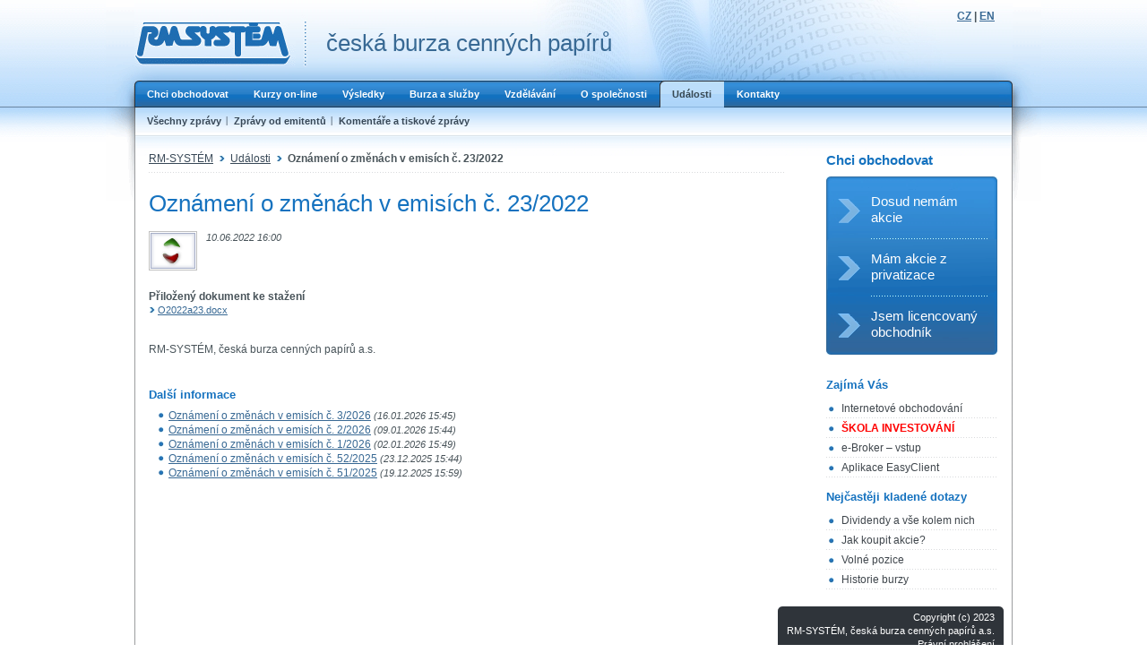

--- FILE ---
content_type: text/html; charset=UTF-8
request_url: https://rmsystem.cz/udalosti/18836-oznameni-o-zmenach-v-emisich-c-23-2022
body_size: 8129
content:

<!DOCTYPE html PUBLIC "-//W3C//DTD XHTML 1.0 Transitional//EN" "https://www.w3.org/TR/xhtml1/DTD/xhtml1-transitional.dtd">
<html xmlns="https://www.w3.org/1999/xhtml">

<head>
    <base href="https://rmsystem.cz/clanek.php" />    <meta http-equiv="content-type" content="text/html; charset=utf-8"/>
    <meta name="verify-v1" content="ba73bRYYsNvH0pamaWFZWtIxiTAAtTcqvhdGe7lUMD0=" />
    <link rel="shortcut icon" href="/gfx/favicon.ico" />
    <meta name="description" content=""/>
    <link type="text/css" href="/css/node/anychart-ui.css?01112024" rel="stylesheet"/>
    <link type="text/css" href="/css/node/cookieconsent.css?01112024" rel="stylesheet"/>
    <link type="text/css" href="/css/rmsystem.css?01112024" rel="stylesheet"/>
    <link type="text/css" href="/css/rmsystem-print.css?01112024" rel="stylesheet" media="print"/>
    
    <script nonce="+jgwHVBTt4cXluelvn+K7ig8p068" type="text/javascript" src="/js/node/jquery.js?01112024"></script>
    <script nonce="+jgwHVBTt4cXluelvn+K7ig8p068" type="text/javascript" src="/js/common.js?01112024"></script>

        <title>Oznámení o změnách v emisích č. 23/2022 | RM-SYSTÉM</title>

    
                <!--  type='text/plain' Google Tag Manager -->
                <script nonce='+jgwHVBTt4cXluelvn+K7ig8p068' type='text/plain' data-cookiecategory='analytics'>(function(w,d,s,l,i){w[l]=w[l]||[];w[l].push({'gtm.start':
                            new Date().getTime(),event:'gtm.js'});var f=d.getElementsByTagName(s)[0],
                        j=d.createElement(s),dl=l!='dataLayer'?'&l='+l:'';j.async=true;j.src=
                        'https://www.googletagmanager.com/gtm.js?id='+i+dl;f.parentNode.insertBefore(j,f);
                    })(window,document,'script','dataLayer','GTM-P98CV42');</script>
                <!-- End Google Tag Manager -->
                </head>

<body>

<div id="all">
<div id="page">

<div id="header">

    
        <!-- Google Tag Manager (noscript) -->
        <noscript><iframe src='https://www.googletagmanager.com/ns.html?id=GTM-P98CV42'
                      height='0' width='0' style='display:none;visibility:hidden'></iframe></noscript>
    <!-- End Google Tag Manager (noscript) -->
            <!--
  	<div id="slinks">
		<a href="http://www.akcie.cz/" target="_blank" class="item">Akcie.cz</a> <span class="sep"></span>
		<a href="" target="_blank" class="item">e-Broker.cz</a> <span class="sep">|</span>
		<a href="" target="_blank" class="item">Investička.cz</a>	</div>|
-->

    <div id="logo">
        <a href="index.php">
            <img alt="RM Systém | Burza cenných papírů" src="gfx/logo2.gif" class="noprint" />
        </a>

        <span class="print">
      <a href="">RM Systém | Burza cenných papírů</a>    </span>

        <div id="logo-text" class="noprint">česká burza cenných papírů</div>
    </div>

    <div id="lngswitch"><a href="lib/switchlng.php?lng=1">CZ</a> | <a href="lib/switchlng.php?lng=2">EN</a></div>

    
    <div class="cleaner"><hr /></div>
</div>

<div id="area">
<div id="areain">

<div id="menu" class="menu">
  <ul>
    <li>
      <div><a href="chci-obchodovat/zaciname-obchodovat">Chci obchodovat</a></div>
    </li>
    <li>
      <div><a href="kurzy-online/akcie/easyclick">Kurzy on-line</a></div>
    </li>
    <li>
      <div><a href="vysledky/historie-obchodovani/souhrnne-statistiky">Výsledky</a></div>
    </li>
    <li>
      <div><a href="burza-sluzby/typy-obchodu/pokyn-easyclick">Burza a služby</a></div>
    </li>
    <li>
      <div><a href="vzdelavani/seminare">Vzdělávání</a></div>
    </li>
    <li>
      <div><a href="spolecnost/zakladni-informace">O společnosti</a></div>
    </li>
    <li class="active">
      <div><a href="udalosti">Události</a></div>
    </li>
    <li>
      <div><a href="kontakty">Kontakty</a></div>
    </li>
<!--
  	<li class="reg">
      <div><a href="">Registrace / Přihlášení</a></div>
    </li>
-->
  </ul>
  <div class="cleaner"><hr /></div>
</div>
<div id="submenu" class="menu"><ul><li><div><a href="udalosti">Všechny zprávy</a></div></li><li><div><a href="udalosti/zpravy-emitentu">Zprávy od emitentů</a></div></li><li class="last"><div><a href="udalosti/komentare-tiskove-zpravy">Komentáře a tiskové zprávy</a></div></li></ul><div class="cleaner"><hr /></div></div>
<div id="content">
<div id="contentin">

	<div class="cols2">
	  <div class="col1">

      <p class="crumbs"><a href="/">RM-SYSTÉM</a><span class="sep"><span class="altsep">&raquo;</span></span><a href="udalosti">Události</a><span class="sep"><span class="altsep">&raquo;</span></span><strong>Oznámení o změnách v emisích č. 23/2022</strong></p>
      <h1>Oznámení o změnách v emisích č. 23/2022</h1><div class="clanek-hlavicka"><div class="clanek-obrazek"><img src="gfx/clanky_obrazky/oznameni.png" alt=""/></div><div><small><em>10.06.2022 16:00</em></small><div><em><strong></strong></em></div></div></div><div class="cleaner spacer"></div><div class="clanek-text"></div><p><strong>Přiložený dokument ke stažení</strong><br /><a class="next" href="docs/clanky/O2022a23.docx">O2022a23.docx</a><br/></p><br /><p>RM-SYSTÉM, česká burza cenných papírů a.s.</p>
      <div class="spacer"></div>

      <h3>Další informace</h3>
              <ul><li><a href="udalosti/21020-oznameni-o-zmenach-v-emisich-c-3-2026">Oznámení o změnách v emisích č. 3/2026</a> <small><em>(16.01.2026 15:45)</em></small></li>
<li><a href="udalosti/21010-oznameni-o-zmenach-v-emisich-c-2-2026">Oznámení o změnách v emisích č. 2/2026</a> <small><em>(09.01.2026 15:44)</em></small></li>
<li><a href="udalosti/21002-oznameni-o-zmenach-v-emisich-c-1-2026">Oznámení o změnách v emisích č. 1/2026</a> <small><em>(02.01.2026 15:49)</em></small></li>
<li><a href="udalosti/20997-oznameni-o-zmenach-v-emisich-c-52-2025">Oznámení o změnách v emisích č. 52/2025</a> <small><em>(23.12.2025 15:44)</em></small></li>
<li><a href="udalosti/20993-oznameni-o-zmenach-v-emisich-c-51-2025">Oznámení o změnách v emisích č. 51/2025</a> <small><em>(19.12.2025 15:59)</em></small></li>
</ul>    </div>

    <div class="col2">
      <h2>Chci obchodovat</h2>
<div class="l3panel">
	<ul>
	  <li><div><a href="/chci-obchodovat/zaciname-obchodovat">Dosud nemám akcie</a></div></li>
	  <li><div><a href="/chci-obchodovat/akcie-privatizace">Mám akcie z privatizace</a></div></li>
	  <li class="last"><div><a href="/chci-obchodovat/licencovany-obchodnik">Jsem licencovaný obchodník</a></div></li>
	</ul>
</div>


<h3>Zajímá Vás</h3>
<ul class="list2">
  <li><a href="/chci-obchodovat/internetove-obchodovani">Internetové obchodování</a></li><li><a href="/vzdelavani/seminare"><font color="red"><b>ŠKOLA INVESTOVÁNÍ</b></font></a></li><li><a href="https://ebroker.fio.cz/e-broker.cgi" target="_blank" class="pg_tracker">e-Broker – vstup</a></li><li><a href="chci-obchodovat/primy-pristup">Aplikace EasyClient</a></li></ul>

<h3>Nejčastěji kladené dotazy</h3>
<ul class="list2">
  <li><a href="/vzdelavani/dividendy">Dividendy a vše kolem nich</a></li><li><a href="/vzdelavani/jak-nakoupit-akcie">Jak koupit akcie?</a></li><li><a href="/spolecnost/kariera">Volné pozice</a></li><li><a href="/vzdelavani/burza-cennych-papiru">Historie burzy</a></li></ul>

    </div>
    <div class="cleaner"></div>
  </div>

</div>
</div><!--content-->

<div id="footer">
    <div id="footerin">
        Copyright (c) 2023<br/>RM-SYSTÉM, česká burza cenných papírů a.s.<br />
        <a href="pravni-prohlaseni" id="prohlaseni" >Právní prohlášení</a><br>
                    <a type="button" data-cc="c-settings" id="nastaveni_cookies" >Nastavení cookies</a>
            </div>
</div>


<div class="cleaner"><hr /></div>

<input type="hidden" id="lng_name" name="lng_name" value="cz">
<script nonce="+jgwHVBTt4cXluelvn+K7ig8p068" defer src="/js/node/cookieconsent.js?01112024"></script>
<script nonce="+jgwHVBTt4cXluelvn+K7ig8p068" defer src="/js/cookies_client.js?01112024"></script>



</div>
</div><!--area-->


</div><!--page-->
</div><!--all-->
</body>

</html>



--- FILE ---
content_type: text/css
request_url: https://rmsystem.cz/css/node/anychart-ui.css?01112024
body_size: 38361
content:
/*!
 * AnyChart is lightweight robust charting library with great API and Docs, that works with your stack and has tons of chart types and features.
 * Version: 2024-09-24
 * License: https://www.anychart.com/buy/
 * Contact: sales@anychart.com
 * Copyright: AnyChart.com 2024. All rights reserved.
 */
.anychart-ui-support {
 border-style: hidden;
}
* [class^="anychart"] {
 outline: none;
}
.anychart-inline-block {
 position: relative;
 display: -moz-inline-box;
 display: inline-block;
}
* html .anychart-inline-block {
 display: inline;
}
* :first-child + html .anychart-inline-block {
 display: inline;
}
.anychart-hidden {
 display: none;
}
.anychart-control-disabled {
 color: #cccccc;
}
.anychart-label-input {
 -webkit-border-radius: 1px;
 -moz-border-radius: 1px;
 border-radius: 1px;
 border: 1px solid #d9d9d9;
 border-top: 1px solid silver;
 -webkit-box-sizing: content-box;
 -moz-box-sizing: content-box;
 box-sizing: content-box;
 font-size: 13px;
 height: 16px;
 padding: 5px 4px;
}
.anychart-label-input:focus {
 border-color: #4d90fe;
}
.anychart-label-input.anychart-label-input-label-disabled {
 color: #cccccc;
}
.anychart-thumbnail {
 display: block;
 padding: 4px;
 margin-bottom: 20px;
 line-height: 1.42857143;
 background-color: #ffffff;
 border: 1px solid #dddddd;
 border-radius: 2px;
 -webkit-transition: border .2s ease-in-out;
 transition: border .2s ease-in-out;
}
.anychart-thumbnail > img {
 margin-right: auto;
 margin-left: auto;
 display: block;
 max-width: 100%;
 height: auto;
}
.anychart-thumbnail:hover,
.anychart-thumbnail:focus {
 border-color: #cccccc;
 box-shadow: 0 1px 3px rgba(0,0,0,.2);
}
.anychart-thumbnail:active {
 -webkit-box-shadow: inset 0 1px 1px rgba(0,0,0,0.3);
 -moz-box-shadow: inset 0 1px 1px rgba(0,0,0,0.3);
 box-shadow: inset 0 1px 1px rgba(0,0,0,0.3);
 border-color: #489adc;
}
.anychart-loader {
 background-color: rgba(255,255,255,.5);
 position: absolute;
 top: 0;
 left: 0;
 width: 100%;
 height: 100%;
 z-index: 1000;
}
.anychart-loader .anychart-loader-rotating-cover {
 width: 70px;
 height: 70px;
 position: absolute;
 top: 50%;
 margin-top: -35px;
 left: 50%;
 margin-left: -35px;
}
.anychart-loader .anychart-loader-rotating-plane {
 display: block;
 width: 100%;
 height: 100%;
 border-radius: 20%;
 border: 5px solid #1c75ba;
 margin: 0 auto;
 position: relative;
 -webkit-animation: anychart-loader-rotate-plane 3s infinite;
 animation: anychart-loader-rotate-plane 3s infinite;
}
.anychart-loader .anychart-loader-chart-row {
 position: absolute;
 top: 10px;
 bottom: 0;
 left: 10px;
 right: 10px;
 letter-spacing: -3px;
 line-height: 0;
 font-size: 0;
 white-space: nowrap;
}
.anychart-loader .anychart-loader-chart-row .anychart-loader-chart-col {
 display: inline-block;
 width: 25%;
 height: 90%;
 background: #000000;
 margin: 0 12.5% 0 0;
 vertical-align: bottom;
}
.anychart-loader .anychart-loader-chart-row .anychart-loader-chart-col.anychart-loader-green {
 background: #26a957;
 height: 50%;
 -webkit-animation: anychart-loader-blink-plane 1.5s infinite;
 animation: anychart-loader-blink-plane 1.5s infinite;
}
.anychart-loader .anychart-loader-chart-row .anychart-loader-chart-col.anychart-loader-orange {
 background: #ff8207;
 height: 70%;
 -webkit-animation: anychart-loader-blink-plane 1.5s infinite .15s;
 animation: anychart-loader-blink-plane 1.5s infinite .25s;
}
.anychart-loader .anychart-loader-chart-row .anychart-loader-chart-col.anychart-loader-red {
 background: #f0402e;
 height: 90%;
 -webkit-animation: anychart-loader-blink-plane 1.5s infinite .3s;
 animation: anychart-loader-blink-plane 1.5s infinite .5s;
}
@keyframes anychart-loader-rotate-plane {
 0% {
  -webkit-transform: perspective(120px)rotateX(0deg)rotateY(0deg);
  transform: perspective(120px)rotateX(0deg)rotateY(0deg);
  opacity: 1;
 }
 25% {
  -webkit-transform: perspective(120px)rotateX(-180.1deg)rotateY(0deg);
  transform: perspective(120px)rotateX(-180.1deg)rotateY(0deg);
  opacity: .3;
 }
 50% {
  -webkit-transform: perspective(120px)rotateX(-180deg)rotateY(-179.9deg);
  transform: perspective(120px)rotateX(-180deg)rotateY(-179.9deg);
  opacity: 1;
 }
 75% {
  -webkit-transform: perspective(120px)rotateX(0deg)rotateY(-180.1deg);
  transform: perspective(120px)rotateX(0deg)rotateY(-180.1deg);
  opacity: .3;
 }
 100% {
  -webkit-transform: perspective(120px)rotateX(0deg)rotateY(0deg);
  transform: perspective(120px)rotateX(0deg)rotateY(0deg);
  opacity: 1;
 }
}
@keyframes anychart-loader-blink-plane {
 0% {
  opacity: 1;
 }
 50% {
  opacity: .01;
 }
 100% {
  opacity: 1;
 }
}
.anychart-custom-button {
 margin: 2px;
 border: 0;
 padding: 0;
 font-family: Arial, sans-serif;
 color: #000000;
 background: #dddddd url("https://cdn.anychart.com/ACDVF/button-bg.png") repeat-x top left;
 text-decoration: none;
 list-style: none;
 vertical-align: middle;
 cursor: pointer;
 outline: none;
}
.anychart-custom-button-outer-box,
.anychart-custom-button-inner-box {
 border-style: solid;
 border-color: #aaaaaa;
 vertical-align: top;
}
.anychart-custom-button-outer-box {
 margin: 0;
 border-width: 1px 0;
 padding: 0;
}
.anychart-custom-button-inner-box {
 margin: 0 -1px;
 border-width: 0 1px;
 padding: 3px 4px;
 white-space: nowrap;
}
* html .anychart-custom-button-inner-box {
 left: -1px;
}
* html .anychart-custom-button-rtl .anychart-custom-button-outer-box {
 left: -1px;
}
* html .anychart-custom-button-rtl .anychart-custom-button-inner-box {
 right: auto;
}
* :first-child + html .anychart-custom-button-inner-box {
 left: -1px;
}
* :first-child + html .anychart-custom-button-rtl .anychart-custom-button-inner-box {
 left: 1px;
}
::root .anychart-custom-button,
::root .anychart-custom-button-outer-box {
 line-height: 0;
}
::root .anychart-custom-button-inner-box {
 line-height: normal;
}
.anychart-custom-button-disabled {
 background-image: none !important;
 opacity: 0.3;
 -moz-opacity: 0.3;
 filter: alpha(opacity=30);
 cursor: default;
}
.anychart-custom-button-disabled .anychart-custom-button-outer-box,
.anychart-custom-button-disabled .anychart-custom-button-inner-box {
 color: #333333 !important;
 border-color: #999999 !important;
}
* html .anychart-custom-button-disabled {
 margin: 2px 1px !important;
 padding: 0 1px !important;
}
* :first-child + html .anychart-custom-button-disabled {
 margin: 2px 1px !important;
 padding: 0 1px !important;
}
.anychart-custom-button-hover .anychart-custom-button-outer-box,
.anychart-custom-button-hover .anychart-custom-button-inner-box {
 border-color: #99ccff #6699ee #6699ee #77aaff !important;
}
.anychart-custom-button-active,
.anychart-custom-button-checked {
 background-color: #bbbbbb;
 background-position: bottom left;
}
.anychart-custom-button-focused .anychart-custom-button-outer-box,
.anychart-custom-button-focused .anychart-custom-button-inner-box {
 border-color: orange;
}
.anychart-custom-button-collapse-right,
.anychart-custom-button-collapse-right .anychart-custom-button-outer-box,
.anychart-custom-button-collapse-right .anychart-custom-button-inner-box {
 margin-right: 0;
}
.anychart-custom-button-collapse-left,
.anychart-custom-button-collapse-left .anychart-custom-button-outer-box,
.anychart-custom-button-collapse-left .anychart-custom-button-inner-box {
 margin-left: 0;
}
.anychart-custom-button-collapse-left .anychart-custom-button-inner-box {
 border-left: 1px solid #ffffff;
}
.anychart-custom-button-collapse-left.anychart-custom-button-checked.anychart-custom-button-inner-box {
 border-left: 1px solid #dddddd;
}
* html .anychart-custom-button-collapse-left .anychart-custom-button-inner-box {
 left: 0;
}
* :first-child + html .anychart-custom-button-collapse-left.anychart-custom-button-inner-box {
 left: 0;
}
.anychart-button {
 -webkit-border-radius: 2px;
 -moz-border-radius: 2px;
 border-radius: 2px;
 background-color: #f5f5f5;
 background-image: -webkit-linear-gradient(to bottom,#f5f5f5,#f1f1f1);
 background-image: -moz-linear-gradient(to bottom,#f5f5f5,#f1f1f1);
 background-image: -ms-linear-gradient(to bottom,#f5f5f5,#f1f1f1);
 background-image: -o-linear-gradient(to bottom,#f5f5f5,#f1f1f1);
 background-image: linear-gradient(to bottom,#f5f5f5,#f1f1f1);
 border: 1px solid #dcdcdc;
 border: 1px solid rgba(0,0,0,0.1);
 color: #333333;
 cursor: pointer;
 text-align: center;
 font-family: inherit;
 font-size: 11px;
 font-weight: bold;
 height: 29px;
 line-height: 27px;
 margin-right: 16px;
 min-width: 52px;
 outline: 0;
 padding: 0 8px;
 white-space: nowrap;
}
.anychart-button:focus {
 border-color: #4d90fe;
}
.anychart-button:hover {
 -webkit-box-shadow: 0 1px 1px rgba(0,0,0,.1);
 -moz-box-shadow: 0 1px 1px rgba(0,0,0,.1);
 box-shadow: 0 1px 1px rgba(0,0,0,.1);
}
.anychart-button:active {
 -webkit-box-shadow: inset 0 1px 1px rgba(0,0,0,0.3);
 -moz-box-shadow: inset 0 1px 1px rgba(0,0,0,0.3);
 box-shadow: inset 0 1px 1px rgba(0,0,0,0.3);
}
.anychart-button i {
 font-size: 11px;
}
.anychart-button.anychart-button-disabled:active {
 -webkit-box-shadow: none;
 -moz-box-shadow: none;
 box-shadow: none;
 cursor: default;
}
.anychart-button-primary {
 -webkit-border-radius: 2px;
 -moz-border-radius: 2px;
 border-radius: 2px;
 background-color: #4898e6;
 background-image: -webkit-linear-gradient(to bottom,#4898e6,#4089d0);
 background-image: -moz-linear-gradient(to bottom,#4898e6,#4089d0);
 background-image: -ms-linear-gradient(to bottom,#4898e6,#4089d0);
 background-image: -o-linear-gradient(to bottom,#4898e6,#4089d0);
 background-image: linear-gradient(to bottom,#4898e6,#4089d0);
 border: 1px solid #1976d2;
 color: #ffffff;
 cursor: pointer;
 font-size: 11px;
 font-weight: bold;
 height: 26px;
 line-height: 24px;
 margin: 0 16px 0 0;
 min-width: 70px;
 outline: 0;
 padding: 0 7px;
}
.anychart-button-primary:hover,
.anychart-button-primary:active {
 background-color: #4898e6;
 background-image: -webkit-linear-gradient(to bottom,#4898e6,#387ec3);
 background-image: -moz-linear-gradient(to bottom,#4898e6,#387ec3);
 background-image: -ms-linear-gradient(to bottom,#4898e6,#387ec3);
 background-image: -o-linear-gradient(to bottom,#4898e6,#387ec3);
 background-image: linear-gradient(to bottom,#4898e6,#387ec3);
 border: 1px solid #1976d2;
 color: #ffffff;
}
.anychart-button-primary:focus {
 -webkit-box-shadow: inset 0 0 0 1px #ffffff;
 -moz-box-shadow: inset 0 0 0 1px #ffffff;
 box-shadow: inset 0 0 0 1px #ffffff;
 outline: 0;
}
.anychart-button-primary:active {
 -webkit-box-shadow: inset 0 1px 2px rgba(0,0,0,0.3);
 -moz-box-shadow: inset 0 1px 2px rgba(0,0,0,0.3);
 box-shadow: inset 0 1px 2px rgba(0,0,0,0.3);
}
.anychart-button-primary.anychart-button-disabled {
 -webkit-box-shadow: none;
 -moz-box-shadow: none;
 box-shadow: none;
 background: #4d90fe;
 background-image: -webkit-linear-gradient(to bottom,#4d90fe,#4089d0);
 background-image: -moz-linear-gradient(to bottom,#4d90fe,#4089d0);
 background-image: -ms-linear-gradient(to bottom,#4d90fe,#4089d0);
 background-image: -o-linear-gradient(to bottom,#4d90fe,#4089d0);
 background-image: linear-gradient(to bottom,#4d90fe,#4089d0);
 filter: alpha(opacity=50);
 opacity: 0.5;
 cursor: default;
}
.anychart-button-secondary {
 -webkit-border-radius: 2px;
 -moz-border-radius: 2px;
 border-radius: 2px;
 background-color: #f5f5f5;
 background-image: -webkit-linear-gradient(to bottom,#f5f5f5,#f1f1f1);
 background-image: -moz-linear-gradient(to bottom,#f5f5f5,#f1f1f1);
 background-image: -ms-linear-gradient(to bottom,#f5f5f5,#f1f1f1);
 background-image: -o-linear-gradient(to bottom,#f5f5f5,#f1f1f1);
 background-image: linear-gradient(to bottom,#f5f5f5,#f1f1f1);
 border: 1px solid #dcdcdc;
 color: #333333;
 cursor: pointer;
 font-size: 11px;
 font-weight: bold;
 height: 26px;
 line-height: 24px;
 margin: 0 16px 0 0;
 min-width: 70px;
 outline: 0;
 padding: 0 7px;
}
.anychart-button-secondary:hover,
.anychart-button-secondary:active {
 -webkit-box-shadow: 0 1px 1px rgba(0,0,0,0.1);
 -moz-box-shadow: 0 1px 1px rgba(0,0,0,0.1);
 box-shadow: 0 1px 1px rgba(0,0,0,0.1);
 background-color: #f8f8f8;
 background-image: -webkit-linear-gradient(to bottom,#f8f8f8,#f1f1f1);
 background-image: -moz-linear-gradient(to bottom,#f8f8f8,#f1f1f1);
 background-image: -ms-linear-gradient(to bottom,#f8f8f8,#f1f1f1);
 background-image: -o-linear-gradient(to bottom,#f8f8f8,#f1f1f1);
 background-image: linear-gradient(to bottom,#f8f8f8,#f1f1f1);
 border: 1px solid #c6c6c6;
 color: #111111;
}
.anychart-button-secondary:focus {
 border: 1px solid #4d90fe;
}
.anychart-button-secondary:active {
 -webkit-box-shadow: inset 0 1px 2px rgba(0,0,0,.1);
 -moz-box-shadow: inset 0 1px 2px rgba(0,0,0,.1);
 box-shadow: inset 0 1px 2px rgba(0,0,0,.1);
}
.anychart-button-secondary.anychart-button-disabled {
 -webkit-box-shadow: none;
 -moz-box-shadow: none;
 box-shadow: none;
 background-color: #f5f5f5;
 background-image: -webkit-linear-gradient(to bottom,#f5f5f5,#f1f1f1);
 background-image: -moz-linear-gradient(to bottom,#f5f5f5,#f1f1f1);
 background-image: -ms-linear-gradient(to bottom,#f5f5f5,#f1f1f1);
 background-image: -o-linear-gradient(to bottom,#f5f5f5,#f1f1f1);
 background-image: linear-gradient(to bottom,#f5f5f5,#f1f1f1);
 border: 1px solid #f3f3f3;
 border: 1px solid rgba(0,0,0,0.05);
 color: #b8b8b8;
 cursor: default;
}
.anychart-button-standard {
 -webkit-box-shadow: none;
 -moz-box-shadow: none;
 box-shadow: none;
 background-color: #f5f5f5;
 background-image: -webkit-linear-gradient(to bottom,#f5f5f5,#f1f1f1);
 background-image: -moz-linear-gradient(to bottom,#f5f5f5,#f1f1f1);
 background-image: -ms-linear-gradient(to bottom,#f5f5f5,#f1f1f1);
 background-image: -o-linear-gradient(to bottom,#f5f5f5,#f1f1f1);
 background-image: linear-gradient(to bottom,#f5f5f5,#f1f1f1);
 color: #333333;
 border: 1px solid #dcdcdc;
 border: 1px solid rgba(0,0,0,0.1);
}
.anychart-button-standard:hover {
 -webkit-box-shadow: none;
 -moz-box-shadow: none;
 box-shadow: none;
 background-color: #f8f8f8;
 background-image: -webkit-linear-gradient(to bottom,#f8f8f8,#f1f1f1);
 background-image: -moz-linear-gradient(to bottom,#f8f8f8,#f1f1f1);
 background-image: -ms-linear-gradient(to bottom,#f8f8f8,#f1f1f1);
 background-image: -o-linear-gradient(to bottom,#f8f8f8,#f1f1f1);
 background-image: linear-gradient(to bottom,#f8f8f8,#f1f1f1);
 border: 1px solid #c6c6c6;
 color: #111111;
}
.anychart-button-standard:active {
 -webkit-box-shadow: inset 0 1px 2px rgba(0,0,0,.1);
 -moz-box-shadow: inset 0 1px 2px rgba(0,0,0,.1);
 box-shadow: inset 0 1px 2px rgba(0,0,0,.1);
 background: #f8f8f8;
 color: #111111;
}
.anychart-button-standard.anychart-button-checked {
 -webkit-box-shadow: inset 0 1px 2px rgba(0,0,0,.1);
 -moz-box-shadow: inset 0 1px 2px rgba(0,0,0,.1);
 box-shadow: inset 0 1px 2px rgba(0,0,0,.1);
 background-color: #eeeeee;
 background-image: -webkit-linear-gradient(to bottom,#eeeeee,#e0e0e0);
 background-image: -moz-linear-gradient(to bottom,#eeeeee,#e0e0e0);
 background-image: -ms-linear-gradient(to bottom,#eeeeee,#e0e0e0);
 background-image: -o-linear-gradient(to bottom,#eeeeee,#e0e0e0);
 background-image: linear-gradient(to bottom,#eeeeee,#e0e0e0);
 border: 1px solid #cccccc;
 color: #333333;
}
.anychart-button-standard.anychart-button-disabled {
 -webkit-box-shadow: none;
 -moz-box-shadow: none;
 box-shadow: none;
 background-color: #f5f5f5;
 background-image: -webkit-linear-gradient(to bottom,#f5f5f5,#f1f1f1);
 background-image: -moz-linear-gradient(to bottom,#f5f5f5,#f1f1f1);
 background-image: -ms-linear-gradient(to bottom,#f5f5f5,#f1f1f1);
 background-image: -o-linear-gradient(to bottom,#f5f5f5,#f1f1f1);
 background-image: linear-gradient(to bottom,#f5f5f5,#f1f1f1);
 border: 1px solid #f3f3f3;
 border: 1px solid rgba(0,0,0,0.05);
 color: #b8b8b8;
 cursor: default;
}
.anychart-button-toggle {
 height: 28px;
 line-height: 24px;
 padding: 0;
 min-width: 27px;
 margin: 0;
 vertical-align: middle;
}
.anychart-button.anychart-button-toggle {
 z-index: auto;
}
.anychart-button-collapse-left,
.anychart-button-collapse-right {
 z-index: 1;
}
.anychart-button-collapse-left.anychart-button-checked,
.anychart-button-collapse-right.anychart-button-checked {
 z-index: 2;
}
.anychart-button-collapse-left:hover,
.anychart-button-collapse-right:hover {
 z-index: 3;
}
.anychart-button-collapse-left.anychart-button-disabled {
 z-index: 0;
}
.anychart-button-collapse-right {
 margin-right: 0;
 -moz-border-radius-topright: 0;
 -moz-border-radius-bottomright: 0;
 -webkit-border-top-right-radius: 0;
 -webkit-border-bottom-right-radius: 0;
 border-top-right-radius: 0;
 border-bottom-right-radius: 0;
}
.anychart-button-collapse-left {
 margin-left: -1px;
 -moz-border-radius-bottomleft: 0;
 -moz-border-radius-topleft: 0;
 -webkit-border-bottom-left-radius: 0;
 -webkit-border-top-left-radius: 0;
 border-bottom-left-radius: 0;
 border-top-left-radius: 0;
}
.anychart-menu {
 -webkit-border-radius: 0;
 -moz-border-radius: 0;
 border-radius: 0;
 -webkit-box-shadow: 0 2px 4px rgba(0,0,0,0.2);
 -moz-box-shadow: 0 2px 4px rgba(0,0,0,0.2);
 box-shadow: 0 2px 4px rgba(0,0,0,0.2);
 background: #ffffff;
 border: 1px solid #cccccc;
 border: 1px solid rgba(0,0,0,.2);
 cursor: default;
 font-size: 13px;
 color: #222222;
 font-family: Arial, sans-serif;
 margin: 0;
 outline: none;
 padding: 6px 0;
 position: absolute;
 z-index: 1003;
 line-height: normal;
}
.anychart-menuitem {
 position: relative;
 color: #333333;
 cursor: pointer;
 list-style: none;
 margin: 0;
 padding: 6px 1em 6px 30px;
 white-space: nowrap;
}
.anychart-menuitem.anychart-menuitem-rtl {
 padding-left: 7em;
 padding-right: 28px;
}
.anychart-menu-nocheckbox .anychart-menuitem,
.anychart-menu-noicon .anychart-menuitem {
 padding-left: 12px;
}
.anychart-menu-noaccel .anychart-menuitem {
 padding-right: 20px;
}
.anychart-menuitem-disabled {
 cursor: default;
}
.anychart-menuitem-disabled .anychart-menuitem-accel,
.anychart-menuitem-disabled .anychart-menuitem-content {
 color: #cccccc !important;
}
.anychart-menuitem-disabled .anychart-menuitem-icon {
 opacity: 0.3;
 -moz-opacity: 0.3;
 filter: alpha(opacity=30);
}
.anychart-menuitem-highlight,
.anychart-menuitem-hover {
 background-color: #eeeeee;
 border-color: #eeeeee;
 border-style: dotted;
 border-width: 1px 0;
 padding-top: 5px;
 padding-bottom: 5px;
}
.anychart-menuitem-checkbox,
.anychart-menuitem-icon {
 background-repeat: no-repeat;
 height: 21px;
 left: 3px;
 position: absolute;
 right: auto;
 top: 3px;
 vertical-align: middle;
 width: 21px;
}
.anychart-menuitem i {
 position: absolute;
 left: 9px;
}
.anychart-menuitem-link {
 padding: 0;
}
.anychart-menuitem-link a {
 text-decoration: none;
 color: inherit;
 display: inline-block;
 padding: 6px 3em 6px 28px;
 width: 100%;
 box-sizing: border-box;
 transition: none;
}
.anychart-menuitem-link i {
 padding-top: 7px;
 pointer-events: none;
}
.anychart-menuitem-link.anychart-menuitem-highlight a {
 padding-bottom: 5px;
 padding-top: 5px;
}
.anychart-menuitem-link.anychart-menuitem-highlight i {
 padding-top: 6px;
}
.anychart-menuitem-rtl .anychart-menuitem-checkbox,
.anychart-menuitem-rtl .anychart-menuitem-icon {
 left: auto;
 right: 6px;
}
.anychart-menuitem-accel {
 color: #777777;
 direction: ltr;
 left: auto;
 float: right;
 padding: 0 0 0 24px;
 position: relative;
 right: 0;
 text-align: right;
}
.anychart-menuitem-rtl .anychart-menuitem-accel {
 left: 0;
 right: auto;
 text-align: left;
}
.anychart-menuitem-mnemonic-hint {
 text-decoration: underline;
}
.anychart-menuitem-mnemonic-separator {
 color: #999999;
 font-size: 12px;
 padding-left: 4px;
}
.anychart-menuseparator {
 border-top: 1px solid #ebebeb;
 margin-top: 6px;
 margin-bottom: 6px;
}
.anychart-submenu-arrow {
 color: #000000;
 opacity: .5;
 filter: alpha(opacity=50);
 position: absolute;
 right: -6px;
 top: 3px;
 border-top: 5px solid transparent;
 border-bottom: 5px solid transparent;
 border-left: 5px solid #000000;
 font-size: 0;
}
.anychart-menuitem-content {
 position: relative;
}
.anychart-menuitem-highlight .anychart-submenu-arrow,
.anychart-menuitem-hover .anychart-submenu-arrow {
 border-left-color: #333333;
 opacity: 1.0;
}
.anychart-menuitem-rtl .anychart-submenu-arrow {
 text-align: left;
 left: 0;
 right: auto;
 padding-left: 6px;
}
.anychart-menuitem-disabled .anychart-submenu-arrow {
 border-left-color: #cccccc;
 opacity: 1.0;
}
.anychart-menu-scrollable {
 overflow-y: auto;
}
.anychart-menu.anychart-menu-horizontal {
 padding-left: 4px;
 padding-right: 4px;
}
.anychart-menu.anychart-menu-horizontal .anychart-menuitem {
 display: inline-block;
 padding: 2px 3px;
}
.anychart-menu.anychart-menu-horizontal .anychart-menuitem.anychart-menuitem-highlight,
.anychart-menu.anychart-menu-horizontal .anychart-menuitem .anychart-menuitem-hover {
 padding-top: 1px;
 padding-bottom: 1px;
}
.anychart-menuitem.anychart-option i {
 position: relative;
 left: 1px;
 height: 23px;
 padding-top: 1px;
 width: 23px;
}
.anychart-menuitem.anychart-option i.ac-position-center {
 top: -1px;
}
.anychart-menu-button {
 background: #dddddd url("https://cdn.anychart.com/ACDVF/button-bg.png") repeat-x top left;
 border: 0;
 color: #000000;
 cursor: pointer;
 list-style: none;
 margin: 2px;
 outline: none;
 padding: 0;
 text-decoration: none;
 vertical-align: middle;
}
.anychart-menu-button-outer-box,
.anychart-menu-button-inner-box {
 border-style: solid;
 border-color: #aaaaaa;
 vertical-align: top;
}
.anychart-menu-button-outer-box {
 margin: 0;
 border-width: 1px 0;
 padding: 0;
}
.anychart-menu-button-inner-box {
 margin: 0 -1px;
 border-width: 0 1px;
 padding: 3px 4px;
}
* html .anychart-menu-button-inner-box {
 left: -1px;
}
* html .anychart-menu-button-rtl .anychart-menu-button-outer-box {
 left: -1px;
 right: auto;
}
* html .anychart-menu-button-rtl .anychart-menu-button-inner-box {
 right: auto;
}
* :first-child + html .anychart-menu-button-inner-box {
 left: -1px;
}
* :first-child + html .anychart-menu-button-rtl .anychart-menu-button-inner-box {
 left: 1px;
 right: auto;
}
::root .anychart-menu-button,
::root .anychart-menu-button-outer-box,
::root .anychart-menu-button-inner-box {
 line-height: 0;
}
::root .anychart-menu-button-caption,
::root .anychart-menu-button-dropdown {
 line-height: normal;
}
.anychart-menu-button-disabled {
 background-image: none !important;
 opacity: 0.3;
 -moz-opacity: 0.3;
 filter: alpha(opacity=30);
 cursor: default;
}
.anychart-menu-button-disabled .anychart-menu-button-outer-box,
.anychart-menu-button-disabled .anychart-menu-button-inner-box,
.anychart-menu-button-disabled .anychart-menu-button-caption,
.anychart-menu-button-disabled .anychart-menu-button-dropdown {
 color: #333333 !important;
 border-color: #999999 !important;
}
* html .anychart-menu-button-disabled {
 margin: 2px 1px !important;
 padding: 0 1px !important;
}
* :first-child + html .anychart-menu-button-disabled {
 margin: 2px 1px !important;
 padding: 0 1px !important;
}
.anychart-menu-button-hover .anychart-menu-button-outer-box,
.anychart-menu-button-hover .anychart-menu-button-inner-box {
 border-color: #99ccff #6699ee #6699ee #77aaff !important;
}
.anychart-menu-button-active,
.anychart-menu-button-open {
 background-color: #bbbbbb;
 background-position: bottom left;
}
.anychart-menu-button-focused .anychart-menu-button-outer-box,
.anychart-menu-button-focused .anychart-menu-button-inner-box {
 border-color: orange;
}
.anychart-menu-button-caption {
 padding: 0 4px 0 0;
 vertical-align: top;
}
.anychart-menu-button-dropdown {
 height: 15px;
 width: 7px;
 background: url("https://cdn.anychart.com/ACDVF/editortoolbar.png") no-repeat -388px 0;
 vertical-align: top;
}
.anychart-menu-button-collapse-right,
.anychart-menu-button-collapse-right .anychart-menu-button-outer-box,
.anychart-menu-button-collapse-right .anychart-menu-button-inner-box {
 margin-right: 0;
}
.anychart-menu-button-collapse-left,
.anychart-menu-button-collapse-left .anychart-menu-button-outer-box,
.anychart-menu-button-collapse-left .anychart-menu-button-inner-box {
 margin-left: 0;
}
.anychart-menu-button-collapse-left .anychart-menu-button-inner-box {
 border-left: 1px solid #ffffff;
}
.anychart-menu-button-collapse-left.anychart-menu-button-checked.anychart-menu-button-inner-box {
 border-left: 1px solid #dddddd;
}
.anychart-flat-menu-button {
 -webkit-border-radius: 2px;
 -moz-border-radius: 2px;
 border-radius: 2px;
 background-color: #f5f5f5;
 background-image: -webkit-linear-gradient(to bottom,#f5f5f5,#f1f1f1);
 background-image: -moz-linear-gradient(to bottom,#f5f5f5,#f1f1f1);
 background-image: -ms-linear-gradient(to bottom,#f5f5f5,#f1f1f1);
 background-image: -o-linear-gradient(to bottom,#f5f5f5,#f1f1f1);
 background-image: linear-gradient(to bottom,#f5f5f5,#f1f1f1);
 -webkit-box-sizing: content-box;
 -moz-box-sizing: content-box;
 box-sizing: content-box;
 border: 1px solid #dcdcdc;
 color: #333333;
 cursor: pointer;
 font-size: 11px;
 font-weight: bold;
 line-height: 27px;
 list-style: none;
 margin: 0 2px;
 min-width: 46px;
 outline: none;
 padding: 0 18px 0 6px;
 text-align: center;
 text-decoration: none;
}
.anychart-flat-menu-button-disabled {
 -webkit-box-shadow: none;
 -moz-box-shadow: none;
 box-shadow: none;
 background-color: #f5f5f5;
 background-image: -webkit-linear-gradient(to bottom,#f5f5f5,#f1f1f1);
 background-image: -moz-linear-gradient(to bottom,#f5f5f5,#f1f1f1);
 background-image: -ms-linear-gradient(to bottom,#f5f5f5,#f1f1f1);
 background-image: -o-linear-gradient(to bottom,#f5f5f5,#f1f1f1);
 background-image: linear-gradient(to bottom,#f5f5f5,#f1f1f1);
 border: 1px solid #f3f3f3;
 border: 1px solid rgba(0,0,0,0.05);
 color: #b8b8b8;
 cursor: default;
}
.anychart-flat-menu-button-disabled .anychart-flat-menu-button-dropdown {
 border-color: #b8b8b8 transparent;
}
.anychart-flat-menu-button-hover {
 background-color: #f8f8f8;
 background-image: -webkit-linear-gradient(to bottom,#f8f8f8,#f1f1f1);
 background-image: -moz-linear-gradient(to bottom,#f8f8f8,#f1f1f1);
 background-image: -ms-linear-gradient(to bottom,#f8f8f8,#f1f1f1);
 background-image: -o-linear-gradient(to bottom,#f8f8f8,#f1f1f1);
 background-image: linear-gradient(to bottom,#f8f8f8,#f1f1f1);
 -webkit-box-shadow: 0 1px 1px rgba(0,0,0,.1);
 -moz-box-shadow: 0 1px 1px rgba(0,0,0,.1);
 box-shadow: 0 1px 1px rgba(0,0,0,.1);
 border-color: #c6c6c6;
 color: #111111;
}
.anychart-flat-menu-button.anychart-flat-menu-button-open,
.anychart-flat-menu-button.anychart-flat-menu-button-active {
 -webkit-box-shadow: inset 0 1px 2px rgba(0,0,0,.1);
 -moz-box-shadow: inset 0 1px 2px rgba(0,0,0,.1);
 box-shadow: inset 0 1px 2px rgba(0,0,0,.1);
 background-color: #eeeeee;
 background-image: -webkit-linear-gradient(to bottom,#eeeeee,#e0e0e0);
 background-image: -moz-linear-gradient(to bottom,#eeeeee,#e0e0e0);
 background-image: -ms-linear-gradient(to bottom,#eeeeee,#e0e0e0);
 background-image: -o-linear-gradient(to bottom,#eeeeee,#e0e0e0);
 background-image: linear-gradient(to bottom,#eeeeee,#e0e0e0);
 border: 1px solid #cccccc;
 color: #333333;
 z-index: 2;
}
.anychart-flat-menu-button-focused {
 border-color: #4d90fe;
}
.anychart-flat-menu-button-caption {
 -webkit-box-sizing: border-box;
 -moz-box-sizing: border-box;
 box-sizing: border-box;
 white-space: nowrap;
 padding-right: 20px;
 text-overflow: ellipsis;
 overflow: hidden;
 width: 100%;
}
.anychart-flat-menu-button-dropdown {
 border-color: #777777 transparent;
 border-style: solid;
 border-width: 4px 4px 0 4px;
 height: 0;
 width: 0;
 position: absolute;
 right: 5px;
 top: 12px;
}
.anychart-flat-menu-button-active .anychart-flat-menu-button-dropdown,
.anychart-flat-menu-button-open .anychart-flat-menu-button-dropdown,
.anychart-flat-menu-button-selected .anychart-flat-menu-button-dropdown,
.anychart-flat-menu-button-hover .anychart-flat-menu-button-dropdown {
 border-color: #595959 transparent;
}
.anychart-combobox {
 background: 0;
 background-color: whiteSmoke;
 background-image: -webkit-linear-gradient(to bottom,whiteSmoke,#f1f1f1);
 background-image: -moz-linear-gradient(to bottom,whiteSmoke,#f1f1f1);
 background-image: -ms-linear-gradient(to bottom,whiteSmoke,#f1f1f1);
 background-image: -o-linear-gradient(to bottom,whiteSmoke,#f1f1f1);
 background-image: linear-gradient(to bottom,whiteSmoke,#f1f1f1);
 border: 1px solid gainsboro;
 border: 1px solid rgba(0,0,0,0.1);
 -webkit-border-radius: 2px;
 -moz-border-radius: 2px;
 border-radius: 2px;
 -webkit-user-select: none;
 -moz-user-select: none;
 -ms-user-select: none;
 -webkit-box-sizing: content-box;
 -moz-box-sizing: content-box;
 box-sizing: content-box;
 font: normal small arial, sans-serif;
 height: 24px;
 color: #333333;
 line-height: 24px;
 list-style: none;
 font-size: 11px;
 font-weight: bold;
 text-decoration: none;
 vertical-align: middle;
 cursor: pointer;
 margin-left: 4px;
 padding: 1px 0;
 top: auto;
}
.anychart-combobox:hover {
 -webkit-box-shadow: 0 1px 1px rgba(0,0,0,.1);
 -moz-box-shadow: 0 1px 1px rgba(0,0,0,.1);
 box-shadow: 0 1px 1px rgba(0,0,0,.1);
 background-color: #f8f8f8;
 background-image: -webkit-linear-gradient(to bottom,#f8f8f8,#f1f1f1);
 background-image: -moz-linear-gradient(to bottom,#f8f8f8,#f1f1f1);
 background-image: -ms-linear-gradient(to bottom,#f8f8f8,#f1f1f1);
 background-image: -o-linear-gradient(to bottom,#f8f8f8,#f1f1f1);
 background-image: linear-gradient(to bottom,#f8f8f8,#f1f1f1);
 border-color: #c6c6c6;
 color: #222222;
}
.anychart-combobox:hover input {
 border-right-color: #d9d9d9;
}
.anychart-combobox.anychart-combobox-disabled {
 background-color: whiteSmoke;
 background-image: -webkit-linear-gradient(to bottom,whiteSmoke,#f1f1f1);
 background-image: -moz-linear-gradient(to bottom,whiteSmoke,#f1f1f1);
 background-image: -ms-linear-gradient(to bottom,whiteSmoke,#f1f1f1);
 background-image: -o-linear-gradient(to bottom,whiteSmoke,#f1f1f1);
 background-image: linear-gradient(to bottom,whiteSmoke,#f1f1f1);
 border: 1px solid #f2f2f2;
 opacity: 1;
 -webkit-box-shadow: none;
 -moz-box-shadow: none;
 box-shadow: none;
 cursor: default;
}
.anychart-combobox.anychart-combobox-disabled input {
 color: #b8b8b8;
 border-right-color: transparent;
}
.anychart-combobox.anychart-combobox-disabled .anychart-combobox-button {
 opacity: 0.4;
}
.anychart-combobox input {
 -webkit-border-radius: 1px;
 -moz-border-radius: 1px;
 border-radius: 1px;
 -webkit-box-sizing: content-box;
 -moz-box-sizing: content-box;
 box-sizing: content-box;
 background: transparent;
 border: 1px solid transparent;
 color: #333333;
 font-family: Arial, sans-serif;
 font-size: 11px;
 font-weight: bold;
 height: 20px;
 overflow: hidden;
 padding: 0 0 0 3px;
 position: relative;
 margin-right: 18px;
}
.anychart-combobox input:focus {
 -webkit-box-shadow: inset 0 1px 2px rgba(0,0,0,0.3);
 -moz-box-shadow: inset 0 1px 2px rgba(0,0,0,0.3);
 box-shadow: inset 0 1px 2px rgba(0,0,0,0.3);
 -webkit-user-select: text;
 -moz-user-select: text;
 background: #ffffff;
 border: 1px solid #4d90fe;
 height: 20px;
 outline: none;
}
.anychart-combobox-button {
 display: inline-block;
 border-color: #777777 transparent;
 border-style: solid;
 border-width: 4px 4px 0 4px;
 height: 0;
 width: 0;
 position: absolute;
 right: 5px;
 top: 12px;
}
.anychart-checkbox {
 cursor: pointer;
 display: inline-block;
 margin: 2px 2px 2px 0;
 overflow: hidden;
 padding: 0;
 position: relative;
 white-space: nowrap;
 vertical-align: middle;
}
.anychart-checkbox .anychart-checkbox-element {
 -webkit-border-radius: 1px;
 -moz-border-radius: 1px;
 border-radius: 1px;
 -webkit-box-sizing: content-box;
 -moz-box-sizing: content-box;
 box-sizing: content-box;
 background-color: rgba(255,255,255,.05);
 border: 1px solid #c6c6c6;
 border: 1px solid rgba(155,155,155,.57);
 height: 11px;
 margin: 0 4px 1px 1px;
 outline: 0;
 vertical-align: text-bottom;
 width: 11px;
}
.anychart-checkbox-hover .anychart-checkbox-element {
 -webkit-box-shadow: inset 0 1px 1px rgba(0,0,0,.1);
 -moz-box-shadow: inset 0 1px 1px rgba(0,0,0,.1);
 box-shadow: inset 0 1px 1px rgba(0,0,0,.1);
 border: 1px solid #b2b2b2;
}
.anychart-checkbox-focused .anychart-checkbox-element {
 border: 1px solid #4d90fe;
}
.anychart-checkbox-checked {
 background-color: #ffffff;
 background-color: rgba(255,255,255,.65);
}
.anychart-checkbox-checked .anychart-checkbox-checkmark {
 display: inline-block;
}
.anychart-checkbox-disabled {
 cursor: default;
 color: #b8b8b8;
}
.anychart-checkbox-disabled .anychart-checkbox-element {
 background-color: #ffffff;
 border: 1px solid #f1f1f1;
 cursor: default;
}
.anychart-checkbox-checkmark {
 display: none;
 opacity: 0.6;
 height: 15px;
 outline: 0;
 width: 15px;
 left: 0;
 position: relative;
 top: -3px;
}
.anychart-palette {
 cursor: default;
 outline: none;
}
.anychart-palette-table {
 empty-cells: show;
 margin: 16px;
}
.anychart-palette-cell {
 border: 1px solid transparent;
 cursor: pointer;
 margin: 0;
 position: relative;
}
.anychart-plot-controls {
 position: absolute;
}
.anychart-plot-controls .anychart-button {
 min-width: 20px;
 height: 20px;
 opacity: 0.7;
 line-height: 0;
 vertical-align: middle;
 margin: 0;
 padding: 0;
 display: inline-block;
}
.anychart-plot-controls-hidden {
 visibility: hidden;
}
.anychart-palette-colorswatch {
 border: none;
 font-size: 14px;
 height: 16px;
 position: relative;
 width: 16px;
 display: block;
}
.anychart-palette-colorswatch:before {
 display: none;
 position: relative;
 top: 1px;
 left: 2px;
}
.anychart-palette-cell-hover {
 border: 1px solid #000000;
}
.anychart-palette-cell-selected {
 outline: 1px solid #000000;
}
.anychart-palette-cell-selected .anychart-palette-colorswatch:before {
 display: inline-block;
}
.anychart-color-menu-button-indicator {
 height: 14px;
 margin-left: 4px;
 outline: 1px solid #bbbbbb;
 width: 14px;
}
.anychart-color-menu-button .anychart-menu-button-inner-box,
.anychart-toolbar-color-menu-button .anychart-toolbar-menu-button-inner-box {
 padding-top: 2px !important;
 padding-bottom: 2px !important;
}
.anychart-toolbar {
 background-color: #f7f7f7;
 border: 1px solid #d5d5d5;
 cursor: default;
 font: normal 12px Verdana, sans-serif;
 color: #7c868e;
 padding: 2px;
 position: relative;
}
.anychart-toolbar-button,
.anychart-toolbar-menu-button {
 margin: 0 2px;
 border: 0;
 padding: 2px 2px;
 text-decoration: none;
 vertical-align: middle;
 list-style: none;
 cursor: default;
 outline: none;
}
.anychart-toolbar-button-inner-box,
.anychart-toolbar-menu-button-inner-box {
 padding: 3px 4px;
}
.anychart-toolbar-button-hover,
.anychart-toolbar-menu-button-hover {
 background-color: #eeeeee;
}
.anychart-toolbar-menu-button-active,
.anychart-toolbar-menu-button-open,
.anychart-toolbar-button-active,
.anychart-toolbar-button-checked,
.anychart-toolbar-button-selected {
 background-color: #dddddd !important;
}
.anychart-toolbar-menu-button-dropdown {
 margin-left: 3px;
 padding-bottom: 1px;
 width: 0;
 height: 0;
 border-left: 4px solid transparent;
 border-right: 4px solid transparent;
 border-top: 4px solid #7c868e;
 vertical-align: middle;
}
.anychart-toolbar-separator {
 margin: 0 2px;
 border-left: 1px solid #d6d6d6;
 border-right: 1px solid #f7f7f7;
 padding: 0;
 width: 0;
 text-decoration: none;
 list-style: none;
 outline: none;
 vertical-align: middle;
 line-height: normal;
 font-size: 120%;
 overflow: hidden;
}
.anychart-toolbar-item-icon {
 padding: 0 2px;
 font-size: 13px;
 color: #2485d0;
}
.anychart-toolbar-item-text {
 padding: 0 2px;
}
.anychart-toolbar-menu {
 background-color: #f7f7f7;
 border: 1px solid #d5d5d5;
 cursor: default;
 font: normal 12px Verdana, sans-serif;
 color: #7c868e;
 margin: 0;
 outline: none;
 padding: 6px 0;
 position: absolute;
 z-index: 1003;
 line-height: normal;
}
.anychart-toolbar-menu .anychart-menuitem {
 color: #7c868e;
}
.anychart-toolbar-menu-button-hover .anychart-toolbar-menu-button-dropdown,
.anychart-toolbar-menu-button-open .anychart-toolbar-menu-button-dropdown {
 border-top: 4px solid #000000;
}
.anychart-toolbar-menu .anychart-menuitem i,
.anychart-toolbar-menu .anychart-menuitem-content {
 display: inline;
 position: static;
}
.anychart-toolbar-menu .anychart-menuitem {
 padding: 6px 5px;
 padding-right: 8px;
 border-style: none;
}
.anychart-toolbar-menu .anychart-submenu-arrow {
 position: absolute;
 right: 0;
 top: 9px;
 padding: 0 2px;
}
.anychart-menuitem-content {
 margin-right: 1rem;
}
.anychart-option[role='menuitemradio'] {
 padding-left: 1.5rem;
}
.anychart-option-selected .anychart-menuitem-checkbox:before {
 content: '\2713';
 display: block;
 width: 100%;
 height: 100%;
 text-align: center;
}
.anychart-range-picker {
 font-family: Arial, sans-serif;
 font-size: 11px;
 color: #7c868e;
}
.anychart-range-picker.anychart-range-picker-inside {
 position: absolute;
 bottom: 27px;
 left: 20px;
}
.anychart-range-picker .anychart-label-input {
 font-size: 11px;
 margin: 0 5px;
 height: 13px;
 padding: 3px 4px;
 width: 90px;
 font-weight: normal;
}
.anychart-range-picker .anychart-input-label {
 margin-bottom: 0;
 font-weight: normal;
}
.anychart-range-selector {
 font-family: Arial, sans-serif;
 font-size: 11px;
 color: #7c868e;
}
.anychart-range-selector.anychart-range-selector-inside {
 position: absolute;
 bottom: 27px;
 right: 25px;
}
.anychart-range-selector .anychart-input-label {
 margin-right: 5px;
 vertical-align: middle;
 margin-bottom: 0;
 font-weight: normal;
}
.anychart-range-selector .anychart-button {
 height: 21px;
 line-height: 19px;
 padding: 0 5px;
}
.anychart-zoom {
 position: absolute;
 left: 10px;
 top: 10px;
}
.anychart-zoom .anychart-button {
 height: 21px;
 width: 21px;
 min-width: 21px;
 padding: 0;
 line-height: normal;
 display: block;
 margin: 5px 0;
}
.anychart-zoom .anychart-zoom-zoomIn {
 margin: 2px 0;
}
.anychart-zoom .anychart-zoom-zoomOut {
 margin: 2px 0;
}
.disable-selection {
 -moz-user-select: none;
 -ms-user-select: none;
 -khtml-user-select: none;
 -webkit-user-select: none;
 -webkit-touch-callout: none;
}
.anychart-tooltip {
 border-radius: 3px;
 padding: 5px 10px;
 background: rgba(33,33,33,0.7);
 border: none;
 display: inline-block;
 box-sizing: border-box;
 letter-spacing: normal;
 color: #ffffff;
 font-family: Verdana, Helvetica, Arial, 'sans-serif';
 font-size: 12px;
 position: absolute;
 pointer-events: none;
 margin: 10px 0px 10px 10px;
}
.anychart-tooltip-separator {
 color: rgba(206,206,206,0.3);
 border: none;
 height: 1px;
 margin: 5px 0;
}
.anychart-tooltip-title {
 font-size: 14px;
}